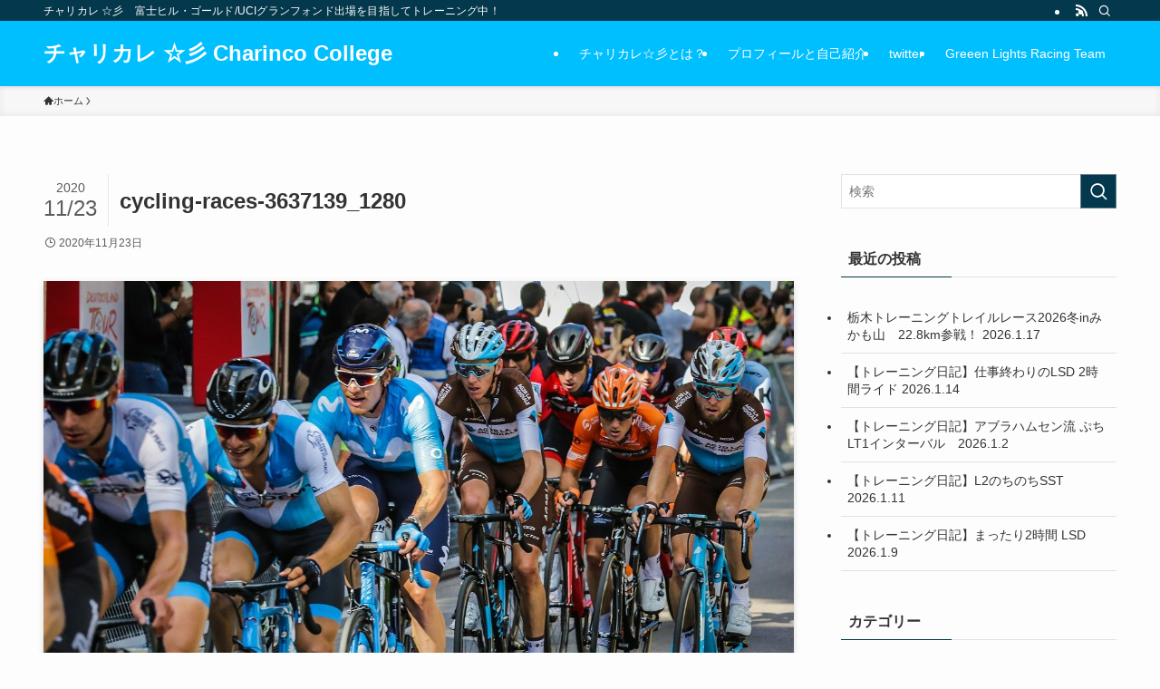

--- FILE ---
content_type: text/html; charset=utf-8
request_url: https://www.google.com/recaptcha/api2/aframe
body_size: 264
content:
<!DOCTYPE HTML><html><head><meta http-equiv="content-type" content="text/html; charset=UTF-8"></head><body><script nonce="ELNevtongza2PqA2tOAfTw">/** Anti-fraud and anti-abuse applications only. See google.com/recaptcha */ try{var clients={'sodar':'https://pagead2.googlesyndication.com/pagead/sodar?'};window.addEventListener("message",function(a){try{if(a.source===window.parent){var b=JSON.parse(a.data);var c=clients[b['id']];if(c){var d=document.createElement('img');d.src=c+b['params']+'&rc='+(localStorage.getItem("rc::a")?sessionStorage.getItem("rc::b"):"");window.document.body.appendChild(d);sessionStorage.setItem("rc::e",parseInt(sessionStorage.getItem("rc::e")||0)+1);localStorage.setItem("rc::h",'1768881447719');}}}catch(b){}});window.parent.postMessage("_grecaptcha_ready", "*");}catch(b){}</script></body></html>